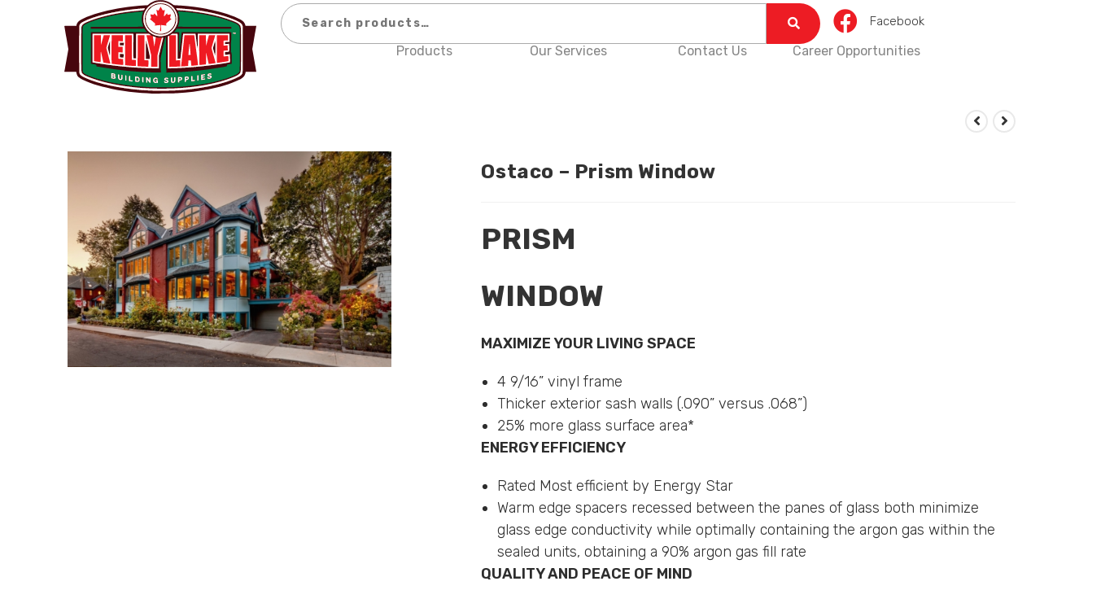

--- FILE ---
content_type: text/css
request_url: https://www.kellylakebuildingsupplies.ca/wp-content/plugins/woopack/assets/css/frontend.css?ver=1.4.2
body_size: 478
content:
.woocommerce .woopack-products .product .woocommerce-grouped-product-list {
	margin-bottom: 15px;
}

/* Custom Qty input */
.woocommerce .woopack-products .product:not(.product-type-variable) .woopack-qty-custom,
.woocommerce .woopack-products .product.product-type-variable .woopack-qty-custom .variations_button {
	display: flex;
	justify-content: center;
	margin-top: 15px;
}
.woocommerce .woopack-products .product .woopack-qty-custom .quantity,
.woocommerce .woopack-products .product .woopack-qty-custom a.add_to_cart_button,
.woocommerce .woopack-products .product .woopack-qty-custom .single_add_to_cart_button,
.woocommerce .woopack-products .product .woopack-qty-custom .added_to_cart {
	display: inline-flex;
	align-items: center;
	margin-top: 0;
	margin-right: 5px;
}
.woocommerce .woopack-products .product .woopack-qty-custom .added_to_cart {
	margin-right: 0;
}
.woocommerce .woopack-products .product .woopack-qty-custom .quantity input.qty {
	-webkit-appearance: textfield;
    -moz-appearance: textfield;
    appearance: textfield;
}
.woocommerce .woopack-products .product .woopack-qty-custom .quantity input.qty::-webkit-inner-spin-button,
.woocommerce .woopack-products .product .woopack-qty-custom .quantity input.qty::-webkit-outer-spin-button {
	-webkit-appearance: none;
}
.woocommerce .woopack-products .product .woopack-qty-custom .quantity span {
	-webkit-appearance: none;
	outline: none;
    background-color: transparent;
	border: none;
	display: inline-flex;
    align-items: center;
    justify-content: center;
    width: 3rem;
	height: 100%;
    cursor: pointer;
    margin: 0;
	position: relative;
	top: 0;
	user-select: none;
}
.woocommerce .woopack-products .product .woopack-qty-custom .quantity span:before,
.woocommerce .woopack-products .product .woopack-qty-custom .quantity span:after {
	display: inline-block;
	position: absolute;
	left: 50%;
    content: '';
    width: 1rem;
    height: 2px;
    background-color: #212121;
    transform: translate(-50%, -50%);
}
.woocommerce .woopack-products .product .woopack-qty-custom .quantity span.qty-plus:after {
	transform: translate(-50%, -50%) rotate(90deg);
}

--- FILE ---
content_type: image/svg+xml
request_url: https://www.kellylakebuildingsupplies.ca/wp-content/uploads/2019/11/kelly_lake-logo-lrg.svg
body_size: 5988
content:
<?xml version="1.0" encoding="UTF-8"?> <svg xmlns="http://www.w3.org/2000/svg" width="946px" height="461px" viewBox="0 0 9460 4610" preserveAspectRatio="xMidYMid meet"><g id="layer101" fill="#47060e" stroke="none"><path d="M4325 4604 c-735 -36 -1177 -82 -1726 -179 -674 -120 -1273 -295 -1664 -485 -233 -114 -306 -187 -336 -342 l-12 -58 -294 0 c-276 0 -294 -1 -289 -17 3 -10 48 -262 101 -560 l96 -541 -96 -559 c-53 -307 -98 -566 -101 -575 -5 -17 14 -18 294 -18 l299 0 6 -36 c8 -49 40 -113 82 -162 117 -136 613 -338 1210 -492 627 -161 1284 -260 2110 -315 98 -7 100 -8 145 -47 96 -85 257 -162 402 -194 88 -19 268 -22 358 -5 141 27 285 93 407 186 69 53 75 55 133 55 33 0 156 7 273 15 682 49 1297 145 1882 295 587 150 1080 353 1222 501 36 38 80 121 89 168 l7 31 267 0 267 0 -28 163 c-16 89 -61 347 -100 572 l-71 410 99 560 100 560 -263 3 -262 2 -11 51 c-33 152 -121 244 -333 348 -694 339 -1771 570 -3038 651 -160 11 -1083 21 -1225 14z"></path></g><g id="layer102" fill="#008349" stroke="none"><path d="M4360 4463 c-106 -3 -475 -22 -555 -29 -1101 -89 -2114 -306 -2723 -581 -238 -107 -303 -154 -333 -240 -21 -57 -21 -2320 0 -2377 20 -58 84 -115 186 -168 525 -270 1483 -506 2485 -613 287 -30 538 -50 546 -42 3 3 -6 23 -20 46 -30 47 -6 42 -341 71 -903 79 -1745 258 -2360 502 -273 108 -355 165 -391 269 -18 52 -19 102 -19 1124 0 1220 -6 1134 84 1218 58 54 107 80 299 157 551 219 1256 383 2037 474 121 15 236 28 255 30 19 3 73 7 120 11 47 3 99 8 115 10 17 2 84 7 150 10 66 4 134 9 150 11 58 6 542 19 750 19 217 0 744 -13 754 -19 3 -2 65 -7 136 -10 72 -4 139 -9 150 -11 11 -2 63 -7 115 -10 184 -13 616 -66 847 -105 570 -97 1068 -228 1468 -387 211 -85 290 -126 350 -186 91 -92 85 -9 86 -1221 0 -1198 5 -1115 -81 -1209 -60 -66 -123 -100 -327 -179 -627 -241 -1253 -383 -2098 -478 -224 -25 -257 -28 -375 -36 -52 -3 -106 -8 -120 -9 -14 -2 -50 -4 -82 -4 -56 -1 -56 -1 -82 -45 -14 -25 -26 -47 -26 -50 0 -3 28 -3 63 0 570 44 748 63 1055 109 712 108 1340 275 1794 477 250 112 335 181 358 291 7 36 10 401 8 1172 -3 1119 -3 1120 -24 1165 -41 86 -129 148 -349 245 -518 228 -1298 419 -2105 515 -278 33 -397 44 -552 54 -49 3 -126 9 -173 12 -248 18 -907 27 -1225 17z"></path><path d="M4120 4289 c-1137 -64 -2130 -250 -2855 -536 -245 -97 -315 -139 -346 -207 -18 -39 -19 -88 -19 -1121 0 -1026 1 -1082 19 -1120 34 -75 120 -127 376 -228 483 -190 1139 -344 1855 -436 239 -31 634 -71 702 -71 l37 0 -15 35 c-33 80 -56 210 -57 320 0 122 12 201 49 308 13 40 24 75 24 80 0 4 -583 7 -1295 7 l-1295 0 0 45 0 45 1323 0 1322 0 62 85 63 85 -1380 0 -1380 0 0 779 0 779 23 5 c12 3 70 13 129 23 113 19 118 22 118 82 0 12 2 22 4 22 3 0 123 20 269 45 896 153 1730 235 2568 252 192 3 328 2 331 -3 3 -5 1 -155 -4 -334 -10 -363 -15 -315 68 -695 150 -687 159 -721 187 -712 4 1 7 366 7 810 0 650 3 809 13 813 10 3 12 22 9 66 l-5 61 244 -7 c668 -19 1474 -92 2054 -186 66 -10 206 -33 310 -49 378 -61 375 -60 375 -112 0 -37 14 -44 105 -58 44 -7 90 -15 103 -18 l22 -5 0 -279 c0 -272 0 -279 -20 -279 -19 0 -20 -7 -20 -220 0 -140 4 -220 10 -220 6 0 10 -100 10 -280 l0 -280 -1219 0 -1219 0 -6 28 c-3 15 -28 241 -56 502 -28 261 -52 482 -54 490 -2 8 -4 -218 -5 -502 l-1 -518 -125 0 -125 0 51 -62 c28 -35 56 -73 62 -85 l10 -23 1344 0 1343 0 0 -45 0 -45 -1316 0 c-1087 0 -1315 -2 -1311 -13 55 -143 83 -309 73 -433 -8 -93 -38 -230 -62 -275 -8 -17 -13 -33 -11 -36 7 -7 391 24 606 48 456 51 864 122 1258 219 296 73 477 129 736 226 376 141 425 179 448 352 16 122 7 2045 -10 2097 -19 57 -101 133 -192 177 -165 80 -460 187 -731 264 -649 184 -1399 298 -2267 344 -216 12 -1111 11 -1321 -1z"></path><path d="M4439 3366 c-2 -2 -123 -6 -269 -10 -146 -4 -285 -9 -310 -11 -25 -2 -106 -6 -180 -10 -232 -10 -686 -47 -990 -80 -367 -41 -769 -96 -1087 -150 -111 -19 -205 -35 -208 -35 -3 0 -5 -317 -5 -705 l0 -705 1005 0 1005 0 1 23 c1 12 0 284 -1 605 -2 561 -1 582 16 582 11 0 43 3 72 6 l52 6 0 -611 0 -611 311 0 311 0 68 45 c82 55 154 87 269 122 75 23 105 26 228 27 88 1 143 5 143 11 0 6 -25 111 -55 235 -30 124 -78 318 -105 432 l-50 206 0 316 0 316 -108 0 c-60 0 -111 -2 -113 -4z m-229 -542 c0 -75 -6 -103 -136 -659 -56 -236 -52 -255 -53 263 l-1 472 95 0 95 0 0 -76z m-1290 -73 l0 -88 -67 -6 c-38 -4 -80 -7 -95 -7 l-28 0 0 85 0 84 33 6 c17 2 52 6 77 8 25 2 53 4 63 5 15 2 17 -8 17 -87z m-665 -369 c3 -199 1 -362 -3 -362 -5 0 -32 75 -61 166 l-52 165 52 200 c29 109 54 198 55 196 2 -2 6 -166 9 -365z m675 -218 l0 -64 -100 0 -100 0 0 65 0 64 88 3 c48 2 93 1 100 -1 8 -2 12 -24 12 -67z"></path><path d="M5100 2578 l0 -788 53 -26 c28 -15 78 -44 109 -65 l57 -39 124 0 125 0 6 25 c4 14 6 292 6 618 l-1 591 67 -2 c38 -2 69 -4 71 -6 3 -2 36 -297 83 -741 11 -104 23 -206 25 -225 2 -19 9 -86 16 -147 l12 -113 303 0 303 0 5 33 c3 17 8 55 11 82 4 28 8 64 11 80 2 17 15 118 29 225 53 406 50 408 53 -27 l2 -393 780 0 780 0 0 200 0 200 -49 0 c-26 0 -76 3 -110 6 l-61 7 0 49 0 48 93 -6 c50 -3 98 -7 105 -9 9 -3 12 39 12 190 0 223 14 200 -122 210 l-88 7 0 69 c0 81 -8 78 138 54 51 -9 97 -13 101 -10 9 5 15 395 7 395 -2 0 -83 13 -178 30 -276 47 -673 103 -958 136 -25 3 -58 7 -75 9 -51 7 -536 54 -615 59 -41 3 -133 10 -205 16 -71 5 -179 12 -240 15 -60 3 -153 8 -205 11 -52 3 -204 9 -338 12 l-242 7 0 -787z m2340 -203 c0 -201 -3 -365 -7 -365 -5 0 -32 80 -60 178 l-53 178 52 187 c29 103 56 187 60 187 4 0 8 -164 8 -365z"></path><path d="M4650 1779 c-287 -30 -544 -212 -670 -474 -69 -144 -85 -212 -84 -375 0 -146 13 -210 63 -330 80 -187 233 -345 422 -435 416 -197 914 -24 1119 390 72 147 84 201 84 385 0 150 -1 158 -33 252 -100 291 -328 502 -613 567 -106 24 -193 30 -288 20z m293 -98 c242 -63 450 -256 532 -496 125 -364 -45 -775 -390 -944 -123 -60 -189 -75 -340 -76 -154 0 -218 14 -350 80 -190 93 -321 244 -391 451 -39 114 -45 292 -15 418 60 251 255 468 496 551 140 48 309 54 458 16z"></path><path d="M4649 1660 c-154 -19 -303 -93 -419 -209 -88 -87 -146 -180 -186 -296 -25 -72 -28 -94 -29 -215 0 -114 4 -146 23 -210 42 -132 87 -206 192 -311 78 -78 110 -102 182 -138 313 -154 685 -74 898 194 183 231 213 536 78 798 -58 114 -190 246 -304 305 -136 70 -294 100 -435 82z"></path></g><g id="layer103" fill="#ef1a22" stroke="none"><path d="M4360 4463 c-106 -3 -475 -22 -555 -29 -1101 -89 -2114 -306 -2723 -581 -238 -107 -303 -154 -333 -240 -21 -57 -21 -2320 0 -2377 20 -58 84 -115 186 -168 525 -270 1483 -506 2485 -613 287 -30 538 -50 546 -42 3 3 -6 23 -20 46 -30 47 -6 42 -341 71 -903 79 -1745 258 -2360 502 -273 108 -355 165 -391 269 -18 52 -19 102 -19 1124 0 1220 -6 1134 84 1218 58 54 107 80 299 157 551 219 1256 383 2037 474 121 15 236 28 255 30 19 3 73 7 120 11 47 3 99 8 115 10 17 2 84 7 150 10 66 4 134 9 150 11 58 6 542 19 750 19 217 0 744 -13 754 -19 3 -2 65 -7 136 -10 72 -4 139 -9 150 -11 11 -2 63 -7 115 -10 184 -13 616 -66 847 -105 570 -97 1068 -228 1468 -387 211 -85 290 -126 350 -186 91 -92 85 -9 86 -1221 0 -1198 5 -1115 -81 -1209 -60 -66 -123 -100 -327 -179 -627 -241 -1253 -383 -2098 -478 -224 -25 -257 -28 -375 -36 -52 -3 -106 -8 -120 -9 -14 -2 -50 -4 -82 -4 -56 -1 -56 -1 -82 -45 -14 -25 -26 -47 -26 -50 0 -3 28 -3 63 0 570 44 748 63 1055 109 712 108 1340 275 1794 477 250 112 335 181 358 291 7 36 10 401 8 1172 -3 1119 -3 1120 -24 1165 -41 86 -129 148 -349 245 -518 228 -1298 419 -2105 515 -278 33 -397 44 -552 54 -49 3 -126 9 -173 12 -248 18 -907 27 -1225 17z"></path><path d="M4441 4072 c-61 -31 -86 -107 -57 -175 20 -48 50 -69 106 -75 46 -4 52 -2 85 31 19 19 35 40 35 46 0 18 -49 12 -70 -9 -48 -48 -117 0 -107 75 9 65 73 98 110 57 24 -26 21 -32 -13 -32 -25 0 -30 -4 -30 -25 0 -23 3 -24 55 -23 l55 2 0 73 c0 59 -3 73 -15 73 -9 0 -18 -7 -21 -15 -5 -13 -8 -13 -27 0 -28 20 -64 19 -106 -3z"></path><path d="M4965 4081 c-25 -11 -40 -29 -49 -58 -6 -20 -4 -23 21 -23 18 0 33 8 41 21 18 29 86 24 90 -7 3 -18 -6 -24 -57 -38 -63 -18 -91 -43 -91 -81 0 -61 118 -98 173 -55 37 29 36 60 -2 60 -17 0 -31 -6 -35 -16 -8 -22 -70 -15 -74 8 -3 13 10 21 55 34 72 20 93 38 93 79 0 46 -37 77 -97 81 -26 2 -57 0 -68 -5z"></path><path d="M4203 4070 c-12 -5 -41 -42 -65 -82 l-43 -73 -5 75 c-5 72 -6 75 -30 75 l-25 0 -3 -127 -3 -128 30 0 c26 0 35 9 80 82 28 46 51 78 52 73 0 -6 1 -40 1 -77 l-1 -68 30 0 30 0 -3 127 c-2 73 -7 127 -13 129 -5 1 -20 -1 -32 -6z"></path><path d="M5293 4070 c-35 -14 -43 -42 -43 -149 l0 -101 30 0 30 0 0 93 c0 99 7 117 46 117 44 0 54 -24 54 -126 l0 -94 30 0 30 0 0 89 c0 48 -5 102 -11 119 -17 50 -103 77 -166 52z"></path><path d="M3863 4053 c-22 -4 -23 -8 -23 -132 l0 -128 30 5 30 4 0 129 c0 71 -3 128 -7 128 -5 -1 -18 -4 -30 -6z"></path><path d="M5600 3931 l0 -129 68 -4 c82 -4 120 7 133 39 24 64 -12 114 -87 122 l-49 6 -3 48 c-3 45 -5 47 -33 47 l-29 0 0 -129z m125 -21 c51 -19 16 -80 -38 -66 -23 5 -27 12 -27 41 0 38 15 44 65 25z"></path><path d="M5930 3911 c0 -148 -6 -141 107 -141 53 0 64 3 77 22 24 34 20 85 -9 113 -13 14 -31 26 -40 26 -8 1 -19 3 -25 4 -5 1 -19 3 -30 4 -17 1 -20 8 -20 45 0 43 -12 55 -52 56 -5 0 -8 -58 -8 -129z m134 -37 c18 -18 18 -17 10 -38 -4 -11 -19 -16 -48 -16 -41 0 -42 1 -40 33 1 17 2 33 3 35 4 9 63 -1 75 -14z"></path><path d="M3503 4023 c-10 -3 -13 -39 -13 -129 l0 -124 48 0 c116 0 172 44 172 136 0 57 -12 90 -39 111 -16 12 -143 17 -168 6z m138 -59 c21 -25 17 -90 -6 -114 -26 -25 -80 -37 -86 -18 -3 7 -3 43 -1 81 l4 67 38 0 c22 0 43 -6 51 -16z"></path><path d="M3285 4002 c-16 -1 -45 -5 -62 -8 l-33 -5 0 -131 c0 -130 0 -130 23 -124 12 3 25 6 30 6 4 0 7 47 7 105 l0 105 30 1 c17 1 35 3 40 4 6 1 19 3 30 4 14 1 20 8 20 26 0 22 -4 25 -27 23 -16 -2 -41 -4 -58 -6z"></path><path d="M6250 3877 c0 -105 3 -126 16 -131 42 -16 44 -10 44 100 0 96 2 105 18 100 9 -3 37 -6 61 -8 34 -2 45 1 47 13 4 30 -11 37 -98 44 l-88 7 0 -125z"></path><path d="M3000 3841 l0 -131 24 0 c32 0 35 12 33 145 l-2 110 -27 3 -28 3 0 -130z"></path><path d="M6550 3840 c0 -71 3 -130 8 -130 4 0 17 -3 30 -6 22 -6 22 -6 22 124 0 126 -1 130 -22 136 -13 3 -26 6 -30 6 -5 0 -8 -58 -8 -130z"></path><path d="M2735 3933 c-64 -13 -94 -73 -94 -193 -1 -66 8 -83 40 -78 23 3 24 6 26 98 2 84 5 97 24 113 26 21 43 22 63 1 12 -12 16 -37 16 -105 0 -49 3 -89 8 -89 4 0 18 3 30 7 23 6 24 8 20 105 -3 95 -4 101 -31 124 -27 23 -53 27 -102 17z"></path><path d="M6740 3812 l0 -130 81 -12 c45 -6 88 -14 96 -17 11 -4 14 1 11 23 -3 27 -6 29 -65 37 -59 8 -63 11 -63 34 0 25 1 26 61 19 59 -7 60 -7 57 16 -3 20 -11 24 -60 32 -56 8 -58 9 -58 38 0 30 0 30 43 24 23 -4 52 -9 64 -13 16 -3 25 0 30 12 9 25 -17 41 -80 49 -28 4 -67 9 -84 12 l-33 6 0 -130z"></path><path d="M2375 3867 l-60 -12 -3 -129 -3 -129 47 7 c71 9 121 25 139 42 17 18 20 79 4 89 -7 5 -4 14 7 26 20 22 24 83 8 99 -17 17 -74 20 -139 7z m90 -47 c12 -19 -6 -50 -33 -56 -15 -3 -35 -8 -44 -11 -15 -3 -18 2 -18 31 0 28 4 35 23 39 42 8 66 7 72 -3z m-8 -116 c8 -21 -7 -34 -51 -44 -35 -8 -36 -7 -36 20 0 29 11 36 58 39 12 0 25 -6 29 -15z"></path><path d="M7062 3860 c-33 -31 -29 -60 7 -60 16 0 31 6 35 15 7 20 70 20 86 0 20 -24 4 -45 -34 -45 -40 0 -87 -16 -98 -33 -12 -18 -9 -60 5 -77 26 -33 62 -50 109 -50 39 0 50 4 64 25 8 13 13 29 9 35 -8 13 -55 13 -55 -1 0 -6 -16 -9 -37 -7 -31 2 -39 7 -41 26 -3 19 1 22 30 23 58 1 83 9 101 30 21 26 21 41 2 78 -29 57 -139 81 -183 41z"></path><path d="M4439 3366 c-2 -2 -123 -6 -269 -10 -146 -4 -285 -9 -310 -11 -25 -2 -106 -6 -180 -10 -232 -10 -686 -47 -990 -80 -367 -41 -769 -96 -1087 -150 -111 -19 -205 -35 -208 -35 -3 0 -5 -317 -5 -705 l0 -705 1005 0 1005 0 1 23 c1 12 0 284 -1 605 -2 561 -1 582 16 582 11 0 43 3 72 6 l52 6 0 -611 0 -611 311 0 311 0 68 45 c82 55 154 87 269 122 75 23 105 26 228 27 88 1 143 5 143 11 0 6 -25 111 -55 235 -30 124 -78 318 -105 432 l-50 206 0 316 0 316 -108 0 c-60 0 -111 -2 -113 -4z m-229 -542 c0 -75 -6 -103 -136 -659 -56 -236 -52 -255 -53 263 l-1 472 95 0 95 0 0 -76z m-1290 -73 l0 -88 -67 -6 c-38 -4 -80 -7 -95 -7 l-28 0 0 85 0 84 33 6 c17 2 52 6 77 8 25 2 53 4 63 5 15 2 17 -8 17 -87z m-665 -369 c3 -199 1 -362 -3 -362 -5 0 -32 75 -61 166 l-52 165 52 200 c29 109 54 198 55 196 2 -2 6 -166 9 -365z m675 -218 l0 -64 -100 0 -100 0 0 65 0 64 88 3 c48 2 93 1 100 -1 8 -2 12 -24 12 -67z"></path><path d="M5100 2578 l0 -788 53 -26 c28 -15 78 -44 109 -65 l57 -39 124 0 125 0 6 25 c4 14 6 292 6 618 l-1 591 67 -2 c38 -2 69 -4 71 -6 3 -2 36 -297 83 -741 11 -104 23 -206 25 -225 2 -19 9 -86 16 -147 l12 -113 303 0 303 0 5 33 c3 17 8 55 11 82 4 28 8 64 11 80 2 17 15 118 29 225 53 406 50 408 53 -27 l2 -393 780 0 780 0 0 200 0 200 -49 0 c-26 0 -76 3 -110 6 l-61 7 0 49 0 48 93 -6 c50 -3 98 -7 105 -9 9 -3 12 39 12 190 0 223 14 200 -122 210 l-88 7 0 69 c0 81 -8 78 138 54 51 -9 97 -13 101 -10 9 5 15 395 7 395 -2 0 -83 13 -178 30 -276 47 -673 103 -958 136 -25 3 -58 7 -75 9 -51 7 -536 54 -615 59 -41 3 -133 10 -205 16 -71 5 -179 12 -240 15 -60 3 -153 8 -205 11 -52 3 -204 9 -338 12 l-242 7 0 -787z m2340 -203 c0 -201 -3 -365 -7 -365 -5 0 -32 80 -60 178 l-53 178 52 187 c29 103 56 187 60 187 4 0 8 -164 8 -365z"></path><path d="M4650 1779 c-287 -30 -544 -212 -670 -474 -69 -144 -85 -212 -84 -375 0 -146 13 -210 63 -330 80 -187 233 -345 422 -435 416 -197 914 -24 1119 390 72 147 84 201 84 385 0 150 -1 158 -33 252 -100 291 -328 502 -613 567 -106 24 -193 30 -288 20z m293 -98 c242 -63 450 -256 532 -496 125 -364 -45 -775 -390 -944 -123 -60 -189 -75 -340 -76 -154 0 -218 14 -350 80 -190 93 -321 244 -391 451 -39 114 -45 292 -15 418 60 251 255 468 496 551 140 48 309 54 458 16z"></path><path d="M4649 1660 c-154 -19 -303 -93 -419 -209 -88 -87 -146 -180 -186 -296 -25 -72 -28 -94 -29 -215 0 -114 4 -146 23 -210 42 -132 87 -206 192 -311 78 -78 110 -102 182 -138 313 -154 685 -74 898 194 183 231 213 536 78 798 -58 114 -190 246 -304 305 -136 70 -294 100 -435 82z"></path><path d="M8320 1641 c0 -16 -6 -32 -12 -34 -7 -3 7 -6 31 -6 31 -1 48 4 57 17 13 16 13 16 14 0 0 -10 7 -18 15 -18 10 0 15 11 15 35 0 19 -4 35 -10 35 -5 0 -10 -6 -10 -12 0 -9 -4 -8 -10 2 -9 13 -11 13 -20 0 -6 -10 -10 -11 -10 -2 0 6 -4 12 -10 12 -5 0 -10 -13 -10 -30 0 -16 -4 -30 -10 -30 -5 0 -10 14 -10 30 0 17 -4 30 -10 30 -5 0 -10 -13 -10 -29z"></path></g><g id="layer104" fill="#fdfdfc" stroke="none"><path d="M4360 4463 c-106 -3 -475 -22 -555 -29 -1101 -89 -2114 -306 -2723 -581 -238 -107 -303 -154 -333 -240 -21 -57 -21 -2320 0 -2377 20 -58 84 -115 186 -168 525 -270 1483 -506 2485 -613 287 -30 538 -50 546 -42 3 3 -6 23 -20 46 -30 47 -6 42 -341 71 -903 79 -1745 258 -2360 502 -273 108 -355 165 -391 269 -18 52 -19 102 -19 1124 0 1220 -6 1134 84 1218 58 54 107 80 299 157 551 219 1256 383 2037 474 121 15 236 28 255 30 19 3 73 7 120 11 47 3 99 8 115 10 17 2 84 7 150 10 66 4 134 9 150 11 58 6 542 19 750 19 217 0 744 -13 754 -19 3 -2 65 -7 136 -10 72 -4 139 -9 150 -11 11 -2 63 -7 115 -10 184 -13 616 -66 847 -105 570 -97 1068 -228 1468 -387 211 -85 290 -126 350 -186 91 -92 85 -9 86 -1221 0 -1198 5 -1115 -81 -1209 -60 -66 -123 -100 -327 -179 -627 -241 -1253 -383 -2098 -478 -224 -25 -257 -28 -375 -36 -52 -3 -106 -8 -120 -9 -14 -2 -50 -4 -82 -4 -56 -1 -56 -1 -82 -45 -14 -25 -26 -47 -26 -50 0 -3 28 -3 63 0 570 44 748 63 1055 109 712 108 1340 275 1794 477 250 112 335 181 358 291 7 36 10 401 8 1172 -3 1119 -3 1120 -24 1165 -41 86 -129 148 -349 245 -518 228 -1298 419 -2105 515 -278 33 -397 44 -552 54 -49 3 -126 9 -173 12 -248 18 -907 27 -1225 17z"></path><path d="M4441 4072 c-61 -31 -86 -107 -57 -175 20 -48 50 -69 106 -75 46 -4 52 -2 85 31 19 19 35 40 35 46 0 18 -49 12 -70 -9 -48 -48 -117 0 -107 75 9 65 73 98 110 57 24 -26 21 -32 -13 -32 -25 0 -30 -4 -30 -25 0 -23 3 -24 55 -23 l55 2 0 73 c0 59 -3 73 -15 73 -9 0 -18 -7 -21 -15 -5 -13 -8 -13 -27 0 -28 20 -64 19 -106 -3z"></path><path d="M4965 4081 c-25 -11 -40 -29 -49 -58 -6 -20 -4 -23 21 -23 18 0 33 8 41 21 18 29 86 24 90 -7 3 -18 -6 -24 -57 -38 -63 -18 -91 -43 -91 -81 0 -61 118 -98 173 -55 37 29 36 60 -2 60 -17 0 -31 -6 -35 -16 -8 -22 -70 -15 -74 8 -3 13 10 21 55 34 72 20 93 38 93 79 0 46 -37 77 -97 81 -26 2 -57 0 -68 -5z"></path><path d="M4203 4070 c-12 -5 -41 -42 -65 -82 l-43 -73 -5 75 c-5 72 -6 75 -30 75 l-25 0 -3 -127 -3 -128 30 0 c26 0 35 9 80 82 28 46 51 78 52 73 0 -6 1 -40 1 -77 l-1 -68 30 0 30 0 -3 127 c-2 73 -7 127 -13 129 -5 1 -20 -1 -32 -6z"></path><path d="M5293 4070 c-35 -14 -43 -42 -43 -149 l0 -101 30 0 30 0 0 93 c0 99 7 117 46 117 44 0 54 -24 54 -126 l0 -94 30 0 30 0 0 89 c0 48 -5 102 -11 119 -17 50 -103 77 -166 52z"></path><path d="M3863 4053 c-22 -4 -23 -8 -23 -132 l0 -128 30 5 30 4 0 129 c0 71 -3 128 -7 128 -5 -1 -18 -4 -30 -6z"></path><path d="M5600 3931 l0 -129 68 -4 c82 -4 120 7 133 39 24 64 -12 114 -87 122 l-49 6 -3 48 c-3 45 -5 47 -33 47 l-29 0 0 -129z m125 -21 c51 -19 16 -80 -38 -66 -23 5 -27 12 -27 41 0 38 15 44 65 25z"></path><path d="M5930 3911 c0 -148 -6 -141 107 -141 53 0 64 3 77 22 24 34 20 85 -9 113 -13 14 -31 26 -40 26 -8 1 -19 3 -25 4 -5 1 -19 3 -30 4 -17 1 -20 8 -20 45 0 43 -12 55 -52 56 -5 0 -8 -58 -8 -129z m134 -37 c18 -18 18 -17 10 -38 -4 -11 -19 -16 -48 -16 -41 0 -42 1 -40 33 1 17 2 33 3 35 4 9 63 -1 75 -14z"></path><path d="M3503 4023 c-10 -3 -13 -39 -13 -129 l0 -124 48 0 c116 0 172 44 172 136 0 57 -12 90 -39 111 -16 12 -143 17 -168 6z m138 -59 c21 -25 17 -90 -6 -114 -26 -25 -80 -37 -86 -18 -3 7 -3 43 -1 81 l4 67 38 0 c22 0 43 -6 51 -16z"></path><path d="M3285 4002 c-16 -1 -45 -5 -62 -8 l-33 -5 0 -131 c0 -130 0 -130 23 -124 12 3 25 6 30 6 4 0 7 47 7 105 l0 105 30 1 c17 1 35 3 40 4 6 1 19 3 30 4 14 1 20 8 20 26 0 22 -4 25 -27 23 -16 -2 -41 -4 -58 -6z"></path><path d="M6250 3877 c0 -105 3 -126 16 -131 42 -16 44 -10 44 100 0 96 2 105 18 100 9 -3 37 -6 61 -8 34 -2 45 1 47 13 4 30 -11 37 -98 44 l-88 7 0 -125z"></path><path d="M3000 3841 l0 -131 24 0 c32 0 35 12 33 145 l-2 110 -27 3 -28 3 0 -130z"></path><path d="M6550 3840 c0 -71 3 -130 8 -130 4 0 17 -3 30 -6 22 -6 22 -6 22 124 0 126 -1 130 -22 136 -13 3 -26 6 -30 6 -5 0 -8 -58 -8 -130z"></path><path d="M2735 3933 c-64 -13 -94 -73 -94 -193 -1 -66 8 -83 40 -78 23 3 24 6 26 98 2 84 5 97 24 113 26 21 43 22 63 1 12 -12 16 -37 16 -105 0 -49 3 -89 8 -89 4 0 18 3 30 7 23 6 24 8 20 105 -3 95 -4 101 -31 124 -27 23 -53 27 -102 17z"></path><path d="M6740 3812 l0 -130 81 -12 c45 -6 88 -14 96 -17 11 -4 14 1 11 23 -3 27 -6 29 -65 37 -59 8 -63 11 -63 34 0 25 1 26 61 19 59 -7 60 -7 57 16 -3 20 -11 24 -60 32 -56 8 -58 9 -58 38 0 30 0 30 43 24 23 -4 52 -9 64 -13 16 -3 25 0 30 12 9 25 -17 41 -80 49 -28 4 -67 9 -84 12 l-33 6 0 -130z"></path><path d="M2375 3867 l-60 -12 -3 -129 -3 -129 47 7 c71 9 121 25 139 42 17 18 20 79 4 89 -7 5 -4 14 7 26 20 22 24 83 8 99 -17 17 -74 20 -139 7z m90 -47 c12 -19 -6 -50 -33 -56 -15 -3 -35 -8 -44 -11 -15 -3 -18 2 -18 31 0 28 4 35 23 39 42 8 66 7 72 -3z m-8 -116 c8 -21 -7 -34 -51 -44 -35 -8 -36 -7 -36 20 0 29 11 36 58 39 12 0 25 -6 29 -15z"></path><path d="M7062 3860 c-33 -31 -29 -60 7 -60 16 0 31 6 35 15 7 20 70 20 86 0 20 -24 4 -45 -34 -45 -40 0 -87 -16 -98 -33 -12 -18 -9 -60 5 -77 26 -33 62 -50 109 -50 39 0 50 4 64 25 8 13 13 29 9 35 -8 13 -55 13 -55 -1 0 -6 -16 -9 -37 -7 -31 2 -39 7 -41 26 -3 19 1 22 30 23 58 1 83 9 101 30 21 26 21 41 2 78 -29 57 -139 81 -183 41z"></path><path d="M4439 3366 c-2 -2 -123 -6 -269 -10 -146 -4 -285 -9 -310 -11 -25 -2 -106 -6 -180 -10 -232 -10 -686 -47 -990 -80 -367 -41 -769 -96 -1087 -150 -111 -19 -205 -35 -208 -35 -3 0 -5 -317 -5 -705 l0 -705 1005 0 1005 0 1 23 c1 12 0 284 -1 605 -2 561 -1 582 16 582 11 0 43 3 72 6 l52 6 0 -611 0 -611 313 0 312 0 49 35 50 35 -108 0 -108 0 7 38 c4 20 55 237 113 482 l106 445 4 298 3 297 155 0 154 0 0 -284 0 -285 74 -303 c40 -167 86 -357 102 -422 16 -66 35 -126 42 -133 17 -17 62 -17 62 0 0 6 -25 113 -55 237 -30 124 -78 318 -105 432 l-50 206 0 316 0 316 -108 0 c-60 0 -111 -2 -113 -4z m-290 -323 l1 -72 -102 -3 -103 -3 1 -618 0 -617 -165 2 -166 3 -3 762 -2 761 82 7 c46 3 164 9 263 13 l180 7 6 -85 c4 -47 7 -117 8 -157z m-619 58 l0 -148 -61 -7 c-34 -3 -79 -6 -100 -6 l-39 0 0 -605 0 -605 -165 0 -165 0 -1 713 c-1 391 -3 722 -4 734 -1 12 1 26 4 31 6 9 336 38 464 41 l67 1 0 -149z m-630 -46 c0 -80 -3 -145 -7 -146 -5 0 -19 -2 -33 -4 -14 -1 -64 -6 -112 -10 l-88 -7 0 -157 0 -158 105 5 105 5 0 -142 0 -141 -105 0 -106 0 3 -137 3 -138 108 4 107 3 0 -151 0 -151 -275 0 -275 0 -2 463 c-2 254 -2 571 0 704 l2 242 43 6 c96 14 445 53 485 54 l42 1 0 -145z m-634 58 c-24 -81 -196 -747 -196 -759 0 -9 41 -147 90 -308 50 -160 90 -297 90 -303 0 -10 -37 -13 -153 -13 l-153 0 -70 242 -69 241 -3 -242 -2 -241 -168 2 -167 3 -3 636 -2 636 28 6 c80 16 294 48 298 45 2 -3 4 -118 5 -256 1 -228 7 -294 22 -229 3 12 29 130 58 262 29 132 54 242 57 245 4 5 278 47 320 49 18 1 22 -3 18 -16z m1944 -289 c0 -75 -6 -103 -136 -659 -56 -236 -52 -255 -53 263 l-1 472 95 0 95 0 0 -76z m-1290 -73 l0 -88 -67 -6 c-38 -4 -80 -7 -95 -7 l-28 0 0 85 0 84 33 6 c17 2 52 6 77 8 25 2 53 4 63 5 15 2 17 -8 17 -87z m-665 -369 c3 -199 1 -362 -3 -362 -5 0 -32 75 -61 166 l-52 165 52 200 c29 109 54 198 55 196 2 -2 6 -166 9 -365z m675 -218 l0 -64 -100 0 -100 0 0 65 0 64 88 3 c48 2 93 1 100 -1 8 -2 12 -24 12 -67z"></path><path d="M5100 2578 l0 -787 30 -16 c16 -8 31 -15 35 -15 3 0 5 345 5 766 l0 766 233 -6 c127 -4 249 -9 270 -12 l37 -6 0 -152 0 -153 -105 5 -105 5 0 -364 c0 -200 0 -480 0 -621 l0 -258 -142 0 -143 0 52 -35 52 -35 125 0 124 0 6 25 c4 14 6 292 6 618 l-1 591 67 -2 c38 -2 69 -4 71 -6 3 -2 36 -297 83 -741 11 -104 23 -206 25 -225 2 -19 9 -86 16 -147 l12 -113 303 0 303 0 5 33 c3 17 8 55 11 82 4 28 8 64 11 80 2 17 15 118 29 225 53 406 50 408 53 -27 l2 -393 780 0 780 0 0 200 0 200 -49 0 c-26 0 -76 3 -110 6 l-61 7 0 49 0 48 93 -6 c50 -3 98 -7 105 -9 9 -3 12 39 12 190 0 223 14 200 -122 210 l-88 7 0 69 c0 81 -8 78 138 54 51 -9 97 -13 101 -10 9 5 15 395 7 395 -2 0 -83 13 -178 30 -276 47 -673 103 -958 136 -25 3 -58 7 -75 9 -51 7 -536 54 -615 59 -41 3 -133 10 -205 16 -71 5 -179 12 -240 15 -60 3 -153 8 -205 11 -52 3 -204 9 -338 12 l-242 7 0 -787z m932 676 l66 -6 7 -124 c4 -68 7 -127 5 -131 -3 -12 32 -22 77 -22 40 -1 41 0 47 37 3 20 8 81 12 135 3 53 10 97 14 97 25 0 324 -31 327 -34 2 -2 -28 -246 -67 -542 -77 -582 -120 -915 -120 -926 0 -5 -108 -8 -240 -8 l-240 0 -5 23 c-2 12 -11 87 -19 167 -23 225 -136 1270 -142 1314 l-5 38 108 -6 c59 -3 138 -9 175 -12z m798 -69 c69 -8 131 -15 137 -15 10 0 13 -68 15 -287 l3 -288 39 170 c21 94 50 219 63 279 l26 108 61 -6 c94 -11 270 -37 275 -42 2 -2 -5 -37 -16 -76 -11 -40 -57 -202 -102 -360 -44 -159 -81 -294 -81 -302 0 -8 39 -144 86 -302 48 -159 89 -299 91 -311 l5 -23 -155 0 -155 0 -19 73 c-11 39 -42 157 -69 261 l-49 188 -6 -198 c-4 -110 -7 -227 -8 -261 l-1 -63 -167 0 -166 0 6 512 c4 281 7 612 7 735 l0 223 28 0 c15 0 83 -7 152 -15z m821 -105 c147 -23 358 -57 402 -66 l27 -6 0 -129 c0 -129 0 -129 -22 -124 -32 7 -176 25 -199 25 -18 0 -19 -8 -19 -139 l0 -139 28 -6 c15 -2 62 -8 105 -11 l78 -7 -3 -121 -3 -122 -30 1 c-16 1 -61 3 -100 4 l-70 3 -3 -120 -3 -120 53 -6 c29 -4 79 -7 111 -7 l57 0 0 -130 0 -130 -275 0 -275 0 0 685 c0 377 2 685 4 685 1 0 63 -9 137 -20z m-211 -705 c0 -201 -3 -365 -7 -365 -5 0 -32 80 -60 178 l-53 178 52 187 c29 103 56 187 60 187 4 0 8 -164 8 -365z"></path><path d="M6115 2700 c-7 -11 42 -530 51 -539 2 -2 6 -2 8 0 4 5 48 530 44 534 -8 7 -99 12 -103 5z"></path><path d="M4427 2260 c-3 -19 -13 -93 -22 -165 -9 -71 -23 -170 -31 -219 -8 -48 -14 -90 -12 -92 2 -1 35 8 74 22 l70 25 -27 167 c-14 92 -31 196 -36 232 -9 60 -10 62 -16 30z"></path><path d="M4650 1779 c-287 -30 -544 -212 -670 -474 -69 -144 -85 -212 -84 -375 0 -146 13 -210 63 -330 80 -187 233 -345 422 -435 416 -197 914 -24 1119 390 72 147 84 201 84 385 0 150 -1 158 -33 252 -100 291 -328 502 -613 567 -106 24 -193 30 -288 20z m293 -98 c242 -63 450 -256 532 -496 125 -364 -45 -775 -390 -944 -123 -60 -189 -75 -340 -76 -154 0 -218 14 -350 80 -190 93 -321 244 -391 451 -39 114 -45 292 -15 418 60 251 255 468 496 551 140 48 309 54 458 16z"></path><path d="M4649 1660 c-154 -19 -303 -93 -419 -209 -88 -87 -146 -180 -186 -296 -25 -72 -28 -94 -29 -215 0 -114 4 -146 23 -210 42 -132 87 -206 192 -311 78 -78 110 -102 182 -138 313 -154 685 -74 898 194 183 231 213 536 78 798 -58 114 -190 246 -304 305 -136 70 -294 100 -435 82z m115 -274 c-5 -95 -3 -145 3 -149 6 -4 62 0 124 8 147 19 143 20 135 -7 -22 -77 -28 -67 117 -189 l135 -114 -34 -19 c-19 -11 -34 -25 -34 -30 0 -6 9 -48 21 -94 12 -45 20 -84 18 -86 -2 -3 -31 2 -64 10 -92 21 -102 20 -112 -22 -4 -19 -11 -36 -14 -37 -3 -1 -34 31 -68 71 -94 109 -99 102 -66 -84 14 -77 25 -145 25 -152 0 -9 -12 -6 -41 8 -23 12 -47 19 -55 16 -7 -3 -34 -46 -59 -96 -25 -49 -47 -90 -50 -90 -3 0 -25 41 -50 90 -25 50 -52 93 -59 96 -8 3 -32 -4 -55 -15 -22 -12 -42 -21 -44 -21 -2 0 9 66 24 147 26 139 28 173 9 173 -5 0 -38 -34 -74 -75 -40 -45 -68 -71 -71 -63 -27 78 -22 75 -122 54 -46 -10 -63 -10 -63 -2 0 6 9 45 20 86 11 41 20 80 20 86 0 6 -16 18 -36 28 -21 9 -33 21 -28 25 5 4 67 56 137 116 106 90 127 112 122 129 -14 50 -17 76 -8 76 5 0 62 -7 127 -15 66 -8 123 -12 129 -8 6 4 7 58 2 149 l-7 144 26 0 27 0 -7 -144z"></path><path d="M8320 1641 c0 -16 -6 -32 -12 -34 -7 -3 7 -6 31 -6 31 -1 48 4 57 17 13 16 13 16 14 0 0 -10 7 -18 15 -18 10 0 15 11 15 35 0 19 -4 35 -10 35 -5 0 -10 -6 -10 -12 0 -9 -4 -8 -10 2 -9 13 -11 13 -20 0 -6 -10 -10 -11 -10 -2 0 6 -4 12 -10 12 -5 0 -10 -13 -10 -30 0 -16 -4 -30 -10 -30 -5 0 -10 14 -10 30 0 17 -4 30 -10 30 -5 0 -10 -13 -10 -29z"></path></g></svg> 